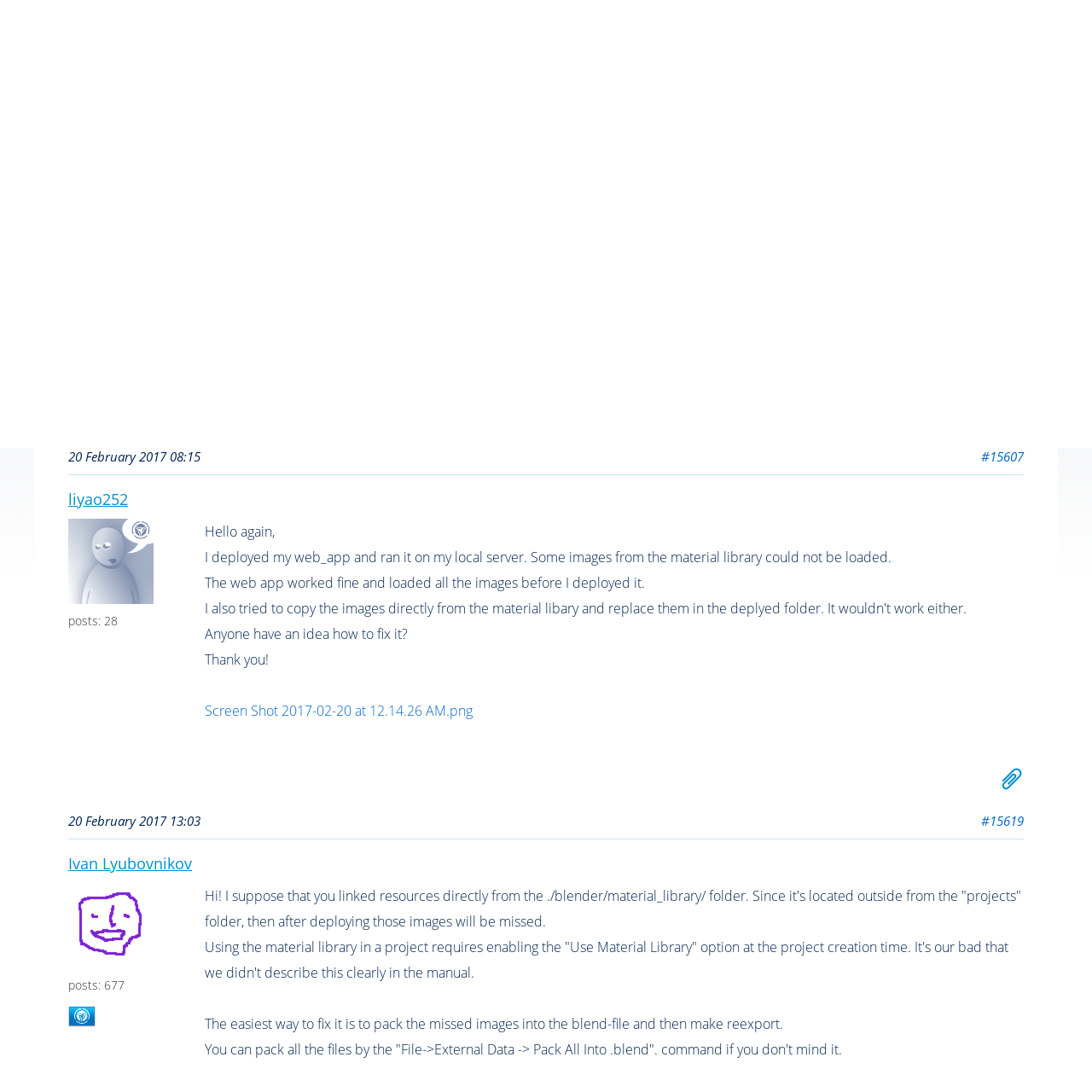

--- FILE ---
content_type: text/html; charset=utf-8
request_url: https://www.blend4web.com/en/forums/topic/3060/
body_size: 6936
content:





<!DOCTYPE html>


<html lang="en">

<head>

<title>
Deployed webapp_Could not load images | Blend4Web
</title>

<meta name="viewport" content=" width=device-width, initial-scale=1.0, minimum-scale=1.0, maximum-scale=1.0, user-scalable=no">
<meta http-equiv="content-type" content="text/html; charset=utf-8">
<meta name="google-site-verification" content="7bZ_3tvydLGkeMcKDYp--mqaMprIGGNCbnHUgBOuKuE">
<meta name="alexaVerifyID" content="DCDPVJiGxbCLMpeFG-KdfweilLM">
<meta name="yandex-verification" content="734f895847b0b297">


<meta property="og:description" content="Hello again,  I deployed my web_app and ran it on my local server. Some images from the material library could not be loaded.  The web app worked fine and loaded all the images before I deployed it.  I also tried to copy the images directly from the ... ">
<meta property="og:image" content="/static/blend4web/images/logo_high.png">
<meta property="og:site_name" content="Blend4Web">
<meta property="og:title" content="Blend4Web">
<meta property="og:type" content="website">




<link rel="canonical" href="https://www.blend4web.com/en/forums/topic/3060/">



<meta property="og:site_name" content="Blend4Web">
<meta property="og:type" content="website">


<meta name="description" content="Hello again,  I deployed my web_app and ran it on my local server. Some images from the material library could not be loaded.  The web app worked fine and loaded all the images before I deployed it.  I also tried to copy the images directly from the ... ">


<meta name="keywords" content="blend4web b4w blender4web blendforweb blenderforweb blend$web бленд4веб идутв4цуи blend2web b2w webgl blender graphics 3d blender3d html5 javascript webdesign cg webdev visualization blend">






<!-- Global site tag (gtag.js) - Google Analytics -->
<script async src="https://www.googletagmanager.com/gtag/js?id=UA-101740022-1"></script>
<script>
  window.dataLayer = window.dataLayer || [];
  function gtag(){dataLayer.push(arguments);}
  gtag('js', new Date());

 gtag('config', 'UA-101740022-1');
</script>

<link rel="shortcut icon" sizes="128x128" href="/static/blend4web/favicon_128.png?v=86244f6d79a0fe56fefc950071e95c76">
<link rel="shortcut icon" sizes="196x196" href="/static/blend4web/favicon_196.png?v=c17730a06070f123d424aca08f414c56">
<link rel="shortcut icon" href="/static/blend4web/favicon.ico?v=5b688eb6556bf58fbab8867b0e78a89a">
<link rel="apple-touch-icon" sizes="128x128" href="/static/blend4web/favicon_128.png?v=86244f6d79a0fe56fefc950071e95c76">
<link rel="apple-touch-icon-precomposed" sizes="128x128" href="/static/blend4web/favicon_128.png?v=86244f6d79a0fe56fefc950071e95c76">

<link rel="stylesheet" href="/static/blend4web/css/style.min.css?v=06c0857da5a19593a10b72b4f426dd17">
<link rel="stylesheet" href="/static/blend4web/css/dropdown.min.css?v=a0abc2942b50d691a27828c27e1e2e4d">

<script src="/static/blend4web/js/jquery-1.8.3.min.js?v=e40ec2161fe7993196f23c8a07346306"></script>
<script src="/static/blend4web/js/pybbjs.js?v=b285838bfed572ac4be35808c9bda346"></script>

<noscript>
  <style type="text/css">body.homepage{visibility: visible;}</style>
</noscript>
<style type="text/css" scoped>
  body {
    visibility: hidden;
  }
</style>

</head>

<body class="homepage">

<header id="header">
  <div class="container">
      <div class="row">
        <div class="top_bar">
          <div class="forum_registration">
          
          
            <a href="/en/register/" class="reg">Register</a>
            <a href="/en/login/?next=/en/forums/topic/3060/" class="login">Log in</a>
          
          </div>
          <div class="lang_bar">
            <div class="active">
              <div class="flag en"></div>
              <div class="title">ENG</div>
              <div class="icon"></div>
            </div>
            <div class="lang_menu closed en">
              <div class="ru">
                <div class="flag"></div>
                <div class="title">РУС</div>
                <div class="icon"></div>
              </div>
              <div class="en">
                <div class="flag"></div>
                <div class="title">ENG</div>
                <div class="icon"></div>
              </div>
              <div class="zh">
                <div class="flag"></div>
                <div class="title">中文</div>
                <div class="icon"></div>
              </div>
            </div>
            <form name="setLangRussian" action="/i18n/setlang/" method="post">
              <input type='hidden' name='csrfmiddlewaretoken' value='yi6OvPqwuLeaasZ5CxLiq4zCozbGFagQyU4DrwYCyxTIm7nBvCE8LW377UXSlw5d' />
              <input type="hidden" name="language" value="ru">
              <input name="next" type="hidden" value="/forums/">
            </form>
            <form name="setLangEnglish" action="/i18n/setlang/" method="post">
              <input type='hidden' name='csrfmiddlewaretoken' value='yi6OvPqwuLeaasZ5CxLiq4zCozbGFagQyU4DrwYCyxTIm7nBvCE8LW377UXSlw5d' />
              <input type="hidden" name="language" value="en">
              <input name="next" type="hidden" value="/forums/">
            </form>
            <form name="setLangChinese" action="/i18n/setlang/" method="post">
              <input type='hidden' name='csrfmiddlewaretoken' value='yi6OvPqwuLeaasZ5CxLiq4zCozbGFagQyU4DrwYCyxTIm7nBvCE8LW377UXSlw5d' />
              <input type="hidden" name="language" value="zh">
              <input name="next" type="hidden" value="/forums/">
            </form>
          </div>
        </div>
      </div>
      <div class="row">
        <div class="canv_wrap">
          <div id="main_canvas_container">
            <a href="/en/" id="no_webgl_logo">
              <img src="/static/blend4web/images/header/logo.png?v=715e5ddd26e58d894b26f26d2612d929" alt="blend4web logo">
            </a>
          </div>
          <div class="mobile_logo">
            <img src="/static/blend4web/images/header/logo_mobile.png?v=e705f3f3fbbf57a38b076dda42923968" alt="blend4web logo">
          </div>
        </div>
        <div class="brand_text_wrap">
          <span>Unleashing the Power of 3D Internet</span>
        </div>
      </div>
      <div class="row shadow">
        <div id="nav_control">
          <button></button>
        </div>
        <nav>
          <div class=""><a href="/en/">Home</a></div>
          <div class=" submenu">
            <div></div>
            <a href="/en/technologies/">Technologies</a>
            <div>
              <a href="/en/technologies/blend4web-pro/">Blend4Web PRO</a>
              <a href="/en/technologies/blend4web-ce/">Blend4Web CE</a>
              <a href="/en/technologies/webplayer/">Web Player</a>
              <a href="/en/technologies/webgl/">WebGL</a>
              <a href="/en/technologies/blender/">Blender</a>
            </div>
          </div>
          <div class=""><a href="/en/demo/">Made With</a></div>
          <div class=" submenu">
            <div></div>
            <a href="/en/services/">Support & Services</a>
            <div>
              <a href="/en/services/support/">Technical Support</a>
              <a href="/en/services/doc/">Documentation and Tutorials</a>
              <a href="/en/services/partnership/">Partnership Program</a>
              <a href="/en/services/consulting/">Consulting and Training</a>
              <a href="/en/services/integration/">Integration and OEM</a>
            </div>
          </div>
          <div class="
current_page_item
 submenu">
            <div></div>
            <a href="/en/community/">Community</a>
            <div>
              <a href="/en/community/blog/">Blog</a>
              <a href="/en/forums/">Forum</a>
              <a href="/en/community/faq/">FAQ</a>
              <a href="/en/community/conference/2/">Conference</a>
              <a href="/en/contest/4/">Contests</a>
            </div>
          </div>
          <div class=""><a href="/en/downloads/">Downloads</a></div>
          <div class=" submenu">
            <div></div>
            <a href="/en/company/">Company</a>
            <div>
              <a href="/en/company/">Triumph LLC</a>
              <a href="/en/company/contacts/">Contact Us</a>
              <a href="/en/order_form/">Place an Order</a>
            </div>
          </div>
        </nav>
      </div>
  </div>
</header>

<div id="forum_wrapper">
    <div class="main_area">
        <div class="row">
            <div class="u8_d">
                <div class="title_icon forum"></div><h2>Forum</h2>
                





<ul class='breadcrumb'>
    
    
        
            
                <li><a href="/en/forums/category/4/">Community Support</a></li>
            
                <li><a href="/en/forums/forum/14/">Newbie Questions</a></li>
            
        
        
            
                <li>Deployed webapp_C...</li>
            
        
    
    
</ul>



            </div>
            <div class="u4_d">
                <div class="yandex_search">
                    
                    <div class="ya-site-form ya-site-form_inited_no" onclick="return {'action':'https://www.blend4web.com/en/search/forum/','arrow':false,'bg':'transparent','fontsize':12,'fg':'#000000','language':'en','logo':'rb','publicname':'blend4web.com search','suggest':true,'target':'_self','tld':'com','type':2,'usebigdictionary':false,'searchid':2195491,'input_fg':'#000000','input_bg':'#ffffff','input_fontStyle':'normal','input_fontWeight':'normal','input_placeholder':'','input_placeholderColor':'#000000','input_borderColor':'#7f9db9'}"><form action="https://yandex.com/search/site/" method="get" target="_self" accept-charset="utf-8"><input type="hidden" name="searchid" value="2195491"/><input type="hidden" name="l10n" value="en"/><input type="hidden" name="reqenc" value=""/><input type="search" name="text" value=""/><input type="submit" value="Search"/></form></div><style type="text/css">.ya-page_js_yes .ya-site-form_inited_no { display: none; }</style><script type="text/javascript">(function(w,d,c){var s=d.createElement('script'),h=d.getElementsByTagName('script')[0],e=d.documentElement;if((' '+e.className+' ').indexOf(' ya-page_js_yes ')===-1){e.className+=' ya-page_js_yes';}s.type='text/javascript';s.async=true;s.charset='utf-8';s.src=(d.location.protocol==='https:'?'https:':'http:')+'//site.yandex.net/v2.0/js/all.js';h.parentNode.insertBefore(s,h);(w[c]||(w[c]=[])).push(function(){Ya.Site.Form.init()})})(window,document,'yandex_site_callbacks');</script>
                    
                </div>
            </div>
        </div>
        <div id="content_wrapper" class="row">
            <div id="content">
                

                

<div class="topic">
    <h1>Deployed webapp_Could not load images</h1>
    <div class="posts">
      
      
      
        







<div class="post  ">
  <div class="row header" id="post-15607">
    <div class="create_date">
      
      
      20 February 2017 08:15
      
      
      
    </div>
    <div class="hash_link">
      <a href='/en/forums/post/15607/'>#15607</a>
    </div>
  </div>
  <div class="row">
    <div class="author">
      <a href="/en/forums/users/liyao252/">liyao252</a>
    </div>
    <div class="actions">
      
      
      
      
      
    </div>
  </div>
  <div class="row table">
    <div class="user_info row">
      <div class="row">
        



<a href="/en/forums/users/liyao252/">
<div class="short_user_info">
    
    
    <img src="/static/pybb/img/default_avatar.jpg" alt="default avatar" width="100" height="100" />
    
    
</div>
</a>

      </div>
      <span class="common_info">posts: 28</span>
      
      <div class="row">
      
      
        
          
      
      </div>
      
    </div>
    <div class="post_body row">
      <div class="content">
        Hello again, <br />I deployed my web_app and ran it on my local server. Some images from the material library could not be loaded. <br />The web app worked fine and loaded all the images before I deployed it. <br />I also tried to copy the images directly from the material libary and replace them in the deplyed folder. It wouldn&#39;t work either. <br />Anyone have an idea how to fix it?<br />Thank you!<br /><br /><a href="https://www.blend4web.com/media/uploads/e74859f3-5a65-4a31-88c4-531942784b6b/Screen_Shot_2017-02-20_at_12.14.26_AM.png" download>Screen Shot 2017-02-20 at 12.14.26 AM.png</a>
      </div>
      <div class="attachments">
        <a target="_blank" download href="/media/uploads/e74859f3-5a65-4a31-88c4-531942784b6b/Screen_Shot_2017-02-20_at_12.14.26_AM.png"><div class="post_attachments" title="Screen Shot 2017-02-20 at 12.14.26 AM.png"></div></a>
        
        
        
        
      </div>
      
      
    </div>
  </div>
</div>
       
      
      
        







<div class="post  ">
  <div class="row header" id="post-15619">
    <div class="create_date">
      
      
      20 February 2017 13:03
      
      
      
    </div>
    <div class="hash_link">
      <a href='/en/forums/post/15619/'>#15619</a>
    </div>
  </div>
  <div class="row">
    <div class="author">
      <a href="/en/forums/users/ivan/">Ivan Lyubovnikov</a>
    </div>
    <div class="actions">
      
      
      
      
      
    </div>
  </div>
  <div class="row table">
    <div class="user_info row">
      <div class="row">
        



<a href="/en/forums/users/ivan/">
<div class="short_user_info">
    
    
    <img src="/media/pybb/avatar/4c2c5055-f859-424f-8de7-488df962c2b8.png" alt="ivan avatar" />
    
    
</div>
</a>

      </div>
      <span class="common_info">posts: 677</span>
      
      <div class="row">
      
      <div class="flag flag-b4w"></div>
      
      
      </div>
      
    </div>
    <div class="post_body row">
      <div class="content">
        Hi! I suppose that you linked resources directly from the ./blender/material_library/ folder. Since it&#39;s located outside from the &quot;projects&quot; folder, then after deploying those images will be missed. <br />Using the material library in a project requires enabling the &quot;Use Material Library&quot; option at the project creation time. It&#39;s our bad that we didn&#39;t describe this clearly in the manual.  <br /><br />The easiest way to fix it is to pack the missed images into the blend-file and then make reexport. <br />You can pack all the files by the &quot;File-&gt;External Data -&gt; Pack All Into .blend&quot;. command if you don&#39;t mind it.<br />Alternatively you can manually pack only missed images in the blend-file via the special button near the image&#39;s source path or via the python console, what&#39;s easier for you: <br /><img data-src="https://www.blend4web.com/media/uploads/8ac92c13-da94-4302-9473-5c2858ec7df9/pack.png">
      </div>
      <div class="attachments">
        <a target="_blank" download href="/media/uploads/8ac92c13-da94-4302-9473-5c2858ec7df9/pack.png"><div class="post_attachments" title="pack.png"></div></a>
        
        
        
        
      </div>
      
      
    </div>
  </div>
</div>
       
      
      
        







<div class="post  ">
  <div class="row header" id="post-15626">
    <div class="create_date">
      
      
      20 February 2017 16:34
      
      
      
    </div>
    <div class="hash_link">
      <a href='/en/forums/post/15626/'>#15626</a>
    </div>
  </div>
  <div class="row">
    <div class="author">
      <a href="/en/forums/users/liyao252/">liyao252</a>
    </div>
    <div class="actions">
      
      
      
      
      
    </div>
  </div>
  <div class="row table">
    <div class="user_info row">
      <div class="row">
        



<a href="/en/forums/users/liyao252/">
<div class="short_user_info">
    
    
    <img src="/static/pybb/img/default_avatar.jpg" alt="default avatar" width="100" height="100" />
    
    
</div>
</a>

      </div>
      <span class="common_info">posts: 28</span>
      
      <div class="row">
      
      
        
          
      
      </div>
      
    </div>
    <div class="post_body row">
      <div class="content">
        <blockquote>Reply to post of user <span>Ivan Lyubovnikov</span><br>The easiest way to fix it is to pack the missed images into the blend-file and then make reexport. <br />You can pack all the files by the &quot;File-&gt;External Data -&gt; Pack All Into .blend&quot;. command if you don&#39;t mind it.<br />Alternatively you can manually pack only missed images in the blend-file via the special button near the image&#39;s source path or via the python console, what&#39;s easier for you:</blockquote><br />Thank you for your reply. <br />I have included the libarry when I created the project so they are in the project folder.<br />I appended the materials and they are in the assets folder with the right names after exporting. I also manually put them in the folder too. <br />I also tried to pack them. But these images still cannot be loaded. Other images can be loaded successfully. <br />I don&#39;t know why it&#39;s not working.
      </div>
      <div class="attachments">
        
        
        
        
        
      </div>
      
      
    </div>
  </div>
</div>
       
      
      
        







<div class="post  ">
  <div class="row header" id="post-15660">
    <div class="create_date">
      
      
      21 February 2017 15:15
      
      
      
    </div>
    <div class="hash_link">
      <a href='/en/forums/post/15660/'>#15660</a>
    </div>
  </div>
  <div class="row">
    <div class="author">
      <a href="/en/forums/users/ivan/">Ivan Lyubovnikov</a>
    </div>
    <div class="actions">
      
      
      
      
      
    </div>
  </div>
  <div class="row table">
    <div class="user_info row">
      <div class="row">
        



<a href="/en/forums/users/ivan/">
<div class="short_user_info">
    
    
    <img src="/media/pybb/avatar/4c2c5055-f859-424f-8de7-488df962c2b8.png" alt="ivan avatar" />
    
    
</div>
</a>

      </div>
      <span class="common_info">posts: 677</span>
      
      <div class="row">
      
      <div class="flag flag-b4w"></div>
      
      
      </div>
      
    </div>
    <div class="post_body row">
      <div class="content">
        <blockquote>I appended the materials and they are in the assets folder with the right names after exporting. I also manually put them in the folder too.</blockquote>Hmm, it should work if the mat library is copied inside the project and is used for linking, however those console errors mean that the application tries to load textures outside of the project folder. Can you show us the deployed archive? (send by email if you worry about privacy). So, we can look at its structure and check is there something wrong with it.<br /><br /><blockquote>I also tried to pack them. But these images still cannot be loaded. Other images can be loaded successfully.</blockquote>Did you try reexport after packing? Packed images during the export generate such files like &quot;2444ba67fc8e9a78b62823be2b36be5b.png&quot; in the &quot;assets&quot; folder near the json/bin files. So, after deploying they should be presented in the final archive and should be used by your application.
      </div>
      <div class="attachments">
        
        
        
        
        
      </div>
      
      
    </div>
  </div>
</div>
       
      
    </div>
    <div>&nbsp;</div>
    
    


    

    
    
    
    

<h6>Please <a class="forum_link_small" href="/en/register/">register</a> or <a class="forum_link_small" href="/en/login/?next=/en/forums/topic/3060/?page=1">log in</a> to leave a reply.</h6>

    
    
    

    

</div>
<script type="text/javascript">
    window.addEventListener("load", function() {
        var images = document.querySelectorAll("img");

        for (var i = 0; i < images.length; i++) {
            if (images[i].hasAttribute('data-src')) {
                var src = images[i].getAttribute('data-src');

                images[i].removeAttribute('data-src');
                images[i].src = src;

                if (images[i].className.indexOf("smile_img") == -1) {
                    var a = document.createElement('a');
                    var next = images[i].nextSibling;
                    var parent = images[i].parentNode;

                    a.href = src;
                    a.target = '_blank';
                    a.appendChild(images[i])
                    parent.insertBefore(a, next);
                }
            }
        }
    })
</script>


            </div>
        </div>
    </div>
</div>

<div id="footer-wrapper">
  <div class="row">
    <div class="sitemap">
      <div class="container">
        <div class="nav_links">
          <a href="/en/technologies/">Technologies</a>
          <a href="/en/technologies/blend4web-pro/">Blend4Web PRO</a>
          <a href="/en/technologies/blend4web-ce/">Blend4Web CE</a>
          <a href="/en/technologies/webplayer/">Web Player</a>
          <a href="/en/technologies/webgl/">WebGL</a>
          <a href="/en/technologies/blender/">Blender</a>
        </div>
        <div class="nav_links">
          <a href="/en/services/">Support & Services</a>
          <a href="/en/services/support/">Technical Support</a>
          <a href="/en/services/doc/">Documentation and Tutorials</a>
          <a href="/en/services/partnership/">Partnership Program</a>
          <a href="/en/services/consulting/">Consulting and Training</a>
          <a href="/en/services/integration/">Integration and OEM</a>
        </div>
        <div class="nav_links">
          <a href="/en/community/">Community</a>
          <a href="/en/community/blog/">Blog</a>
          <a href="/en/forums/">Forum</a>
          <a href="/en/community/faq/">FAQ</a>
          <a href="/en/community/conference/">Conference</a>
          <a href="/en/contest/4/">Contests</a>
        </div>
        <div class="nav_links">
          <a href="/en/company/">Company</a>
          <a href="/en/company/">Triumph LLC</a>
          <a href="/en/company/contacts/">Contact Us</a>
          <a href="/en/order_form/">Place an Order</a>
        </div>
      </div>
    </div>
  </div>
    <div class="row">
      <div class="soc_buttons">
        
        <div>
          <div id="tw">
            <a href="https://twitter.com/blend4web" target="_blank" rel="nofollow"></a>
          </div>
          <div id="fb">
            <a href="https://facebook.com/blend4web" target="_blank" rel="nofollow"></a>
          </div>
          <div id="yt">
            <a href="https://www.youtube.com/user/blend4web" target="_blank" rel="nofollow"></a>
          </div>
          <div id="inst">
            <a href="https://www.instagram.com/blend4web/" target="_blank" rel="nofollow"></a>
          </div>
          <div id="rd">
            <a href="https://reddit.com/r/blend4web" target="_blank" rel="nofollow"></a>
          </div>
          <div id="tm">
            <a href="http://blend4web.tumblr.com" target="_blank" rel="nofollow"></a>
          </div>
        </div>
        
      </div>
    </div>
    <div class="row">
      <div class="copyrights">
        <span>&copy; 2014-2019 Triumph</span>
      </div>
    </div>
</div>

<!-- Yandex.Metrika counter -->
<script src="/static/blend4web/js/metrika.js?v=19cc541f35e88b678de737b41de1afbe" async defer></script>
<noscript><div><img src="https://mc.yandex.ru/watch/24512171" style="position:absolute; left:-9999px;" alt=""></div></noscript>
<!-- /Yandex.Metrika counter -->

<script src="/static/blend4web/js/nav.min.js?v=e8b626a58fba073cb89210b5c1520914" async defer></script>
<script src="/static/blend4web/js/base_lang_switcher.js?v=1ac807a13d855459b3734dbc0a055958" async defer></script>


<script src="/static/blend4web/3d/website/logo_3d.min.js?v=36b045de2338696c85ebd25f2acb3afa" async defer></script>


</body>

</html>



--- FILE ---
content_type: text/css
request_url: https://www.blend4web.com/static/blend4web/css/dropdown.min.css?v=a0abc2942b50d691a27828c27e1e2e4d
body_size: 2252
content:
div.dropdown>div.dropdown_list>ul,div.dropdown>div.main_panel{-webkit-touch-callout:none;-webkit-user-select:none;-khtml-user-select:none;-moz-user-select:none;-ms-user-select:none;box-sizing:border-box}div.dropdown>div.main_panel{width:315px;height:30px;border:1px solid #c4e7f5;float:left;font-family:Open Sans;position:relative;z-index:0}div.dropdown>div.dropdown_list>ul{padding:10px 0;margin:0;position:absolute;top:0;left:0;width:100%}div.dropdown>div.dropdown_list>ul>li:not(.disabled):hover{color:#fff;background-color:rgba(0,142,204,.3)}div.dropdown>div.dropdown_list>ul>li{font-family:Open Sans Light;font-size:15px;line-height:18px;cursor:default;padding-left:10px}div.dropdown>div.dropdown_list{border-top:2px solid #008ecc;margin-top:29px;width:315px;position:absolute;display:none;height:102px;overflow:hidden;z-index:2;background-color:#c4e7f5}div.dropdown>div.dropdown_list.active{display:block}div.dropdown>div.main_panel>div.arrow{height:30px;width:15px;background-image:url(../images/dropdown.png?v=20160420170344);position:absolute;z-index:1;margin-top:-1px;margin-right:-1px;background-size:15px 60px;top:0;right:0}div.dropdown>div.main_panel:hover>div.arrow{background-position:0 -30px}div.dropdown>div.main_panel>span{cursor:default;font-family:Open Sans Light;font-size:16px;color:#002950;height:28px;line-height:28px;margin-left:10px}div.dropdown div.slider{position:absolute;height:100%;right:0;width:16px;background-color:#fff;display:none}div.dropdown div.slider_line{width:100%;height:100%;border:6px solid #fff;background-color:#c4e7f5;box-sizing:border-box}div.dropdown div.slide{height:12px;width:12px;border:2px solid #fff;background-color:#c4e7f5;position:absolute;top:0;box-sizing:content-box}div.dropdown div.slide:hover{background-color:#008ecc}div.bottom_line,div.right_line{position:relative;background-color:#002350;top:31px;display:none;z-index:1}div.right_line{width:3px;height:100px;left:315px}div.bottom_line{height:3px;width:315px;left:3px}div.bottom_line_edge,div.right_line_edge{width:3px;height:3px;background-size:3px 3px}div.right_line_edge{background-image:url(../images/edge.png?v=20160420170344)}div.bottom_line_edge{background-image:url(../images/bottom_edge.png?v=20160420170344);margin-left:-3px}

--- FILE ---
content_type: application/javascript
request_url: https://www.blend4web.com/static/blend4web/js/base_lang_switcher.js?v=1ac807a13d855459b3734dbc0a055958
body_size: 3026
content:
;(function() {

var _active      = null;
var _lang_bar    = null;
var _lang_menu   = null;
var _ru_lang_lnk = null;
var _en_lang_lnk = null;
var _zh_lang_lnk = null;

var LANG_SET = ["ru", "en", "zh"];

function onload() {
    _lang_bar = document.querySelector(".lang_bar");
    _lang_menu = _lang_bar.querySelector(".lang_menu");
    _active = _lang_bar.querySelector(".active");

    _active.addEventListener("click", toggle);

    _ru_lang_lnk = _lang_menu.querySelector(".ru");
    _en_lang_lnk = _lang_menu.querySelector(".en");
    _zh_lang_lnk = _lang_menu.querySelector(".zh");

    _ru_lang_lnk.addEventListener("click", set_lang);
    _en_lang_lnk.addEventListener("click", set_lang);
    _zh_lang_lnk.addEventListener("click", set_lang);

    window.addEventListener("click", close_menu);
}

function set_lang(e) {
    if (!this.className in LANG_SET)
        return;

    if (_lang_menu.classList.contains(this.className)) {
        toggle();
        return;
    }

    if (this.className == "ru") {
        document.setLangRussian.submit();

        return;
    }

    if (this.className == "en") {
        document.setLangEnglish.submit();

        return;
    }

    if (this.className == "zh") {
        document.setLangChinese.submit();

        return;
    }
}

function close_menu(e) {
    if (!_lang_menu.classList.contains("closed"))
        toggle();
}

function toggle(e) {
    if (e && e.stopPropagation)
        e.stopPropagation();

    if (_lang_menu.classList.contains("closed")) {
        if (!_lang_menu.classList.contains(_lang_menu.firstElementChild.className)) {
            var first_elem_clone = _lang_menu.firstElementChild.cloneNode(true);

            _ru_lang_lnk.removeEventListener("click", set_lang);
            _en_lang_lnk.removeEventListener("click", set_lang);
            _zh_lang_lnk.removeEventListener("click", set_lang);

            var cur_lang_elem = null;

            if (_lang_menu.classList.contains("ru"))
                cur_lang_elem = _ru_lang_lnk;
            else if (_lang_menu.classList.contains("en"))
                cur_lang_elem = _en_lang_lnk;
            else if (_lang_menu.classList.contains("zh"))
                cur_lang_elem = _zh_lang_lnk;

            if (!cur_lang_elem)
                return;

            var cur_lang_elem_clone = cur_lang_elem.cloneNode(true);

            _lang_menu.replaceChild(first_elem_clone, cur_lang_elem);
            _lang_menu.replaceChild(cur_lang_elem_clone, _lang_menu.firstElementChild);

            _ru_lang_lnk = _lang_menu.querySelector(".ru");
            _en_lang_lnk = _lang_menu.querySelector(".en");
            _zh_lang_lnk = _lang_menu.querySelector(".zh");

            _ru_lang_lnk.addEventListener("click", set_lang);
            _en_lang_lnk.addEventListener("click", set_lang);
            _zh_lang_lnk.addEventListener("click", set_lang);
        }
    }

    _active.classList.toggle("closed");
    _lang_menu.classList.toggle("closed");
}

window.addEventListener("load", onload);

})();


--- FILE ---
content_type: image/svg+xml
request_url: https://www.blend4web.com/static/blend4web/images/reg.svg?v=9ae282f14ae7a42970db20c905a6e432
body_size: 10536
content:
<?xml version="1.0" encoding="UTF-8" standalone="no"?>
<svg
   xmlns:dc="http://purl.org/dc/elements/1.1/"
   xmlns:cc="http://creativecommons.org/ns#"
   xmlns:rdf="http://www.w3.org/1999/02/22-rdf-syntax-ns#"
   xmlns:svg="http://www.w3.org/2000/svg"
   xmlns="http://www.w3.org/2000/svg"
   xmlns:sodipodi="http://sodipodi.sourceforge.net/DTD/sodipodi-0.dtd"
   xmlns:inkscape="http://www.inkscape.org/namespaces/inkscape"
   version="1.1"
   id="svg8705"
   viewBox="0 0 16.000019 64.001168"
   height="64.001167"
   width="16.000019"
   inkscape:version="0.91 r13725"
   sodipodi:docname="reg.svg">
  <sodipodi:namedview
     pagecolor="#ffffff"
     bordercolor="#666666"
     borderopacity="1"
     objecttolerance="10"
     gridtolerance="10"
     guidetolerance="10"
     inkscape:pageopacity="0"
     inkscape:pageshadow="2"
     inkscape:window-width="1920"
     inkscape:window-height="1136"
     id="namedview31"
     showgrid="false"
     inkscape:snap-page="true"
     inkscape:snap-bbox="true"
     inkscape:bbox-paths="true"
     inkscape:snap-nodes="false"
     inkscape:bbox-nodes="true"
     borderlayer="true"
     showguides="false"
     inkscape:guide-bbox="true"
     inkscape:zoom="5.2148174"
     inkscape:cx="8.5424482"
     inkscape:cy="67.745052"
     inkscape:window-x="0"
     inkscape:window-y="27"
     inkscape:window-maximized="1"
     inkscape:current-layer="svg8705">
    <sodipodi:guide
       position="-11.66123,16.000506"
       orientation="0,1"
       id="guide4211" />
    <sodipodi:guide
       position="-13.22058,32.000729"
       orientation="0,1"
       id="guide4213" />
    <sodipodi:guide
       position="-14.034154,48.000946"
       orientation="0,1"
       id="guide4215" />
    <sodipodi:guide
       position="-14.983324,64.001165"
       orientation="0,1"
       id="guide4217" />
  </sodipodi:namedview>
  <defs
     id="defs8707" />
  <metadata
     id="metadata8710">
    <rdf:RDF>
      <cc:Work
         rdf:about="">
        <dc:format>image/svg+xml</dc:format>
        <dc:type
           rdf:resource="http://purl.org/dc/dcmitype/StillImage" />
        <dc:title></dc:title>
      </cc:Work>
    </rdf:RDF>
  </metadata>
  <g
     transform="translate(1039.1224,-130.29726)"
     id="g36812">
    <rect
       inkscape:export-ydpi="90"
       inkscape:export-xdpi="90"
       inkscape:export-filename="/home/alexander/яяяя.png"
       y="146.29749"
       x="-1039.1224"
       height="16.000217"
       width="16"
       id="rect16588-9"
       style="display:inline;opacity:0.13800001;fill:#ffffff;fill-opacity:1;stroke:none;stroke-width:1;stroke-linecap:round;stroke-linejoin:round;stroke-miterlimit:4;stroke-dasharray:none;stroke-opacity:1" />
    <g
       inkscape:export-ydpi="90"
       inkscape:export-xdpi="90"
       inkscape:export-filename="/home/alexander/яяяя.png"
       id="g10076-2-1"
       transform="matrix(0.93075939,0,0,0.93369013,-1210.1117,176.22538)"
       style="fill:none;fill-opacity:1">
      <ellipse
         cy="-26.698933"
         cx="192.30008"
         id="circle10078-1-2"
         style="opacity:1;fill:none;fill-opacity:1;stroke:#8c8c8c;stroke-width:1.07270396;stroke-linecap:butt;stroke-linejoin:miter;stroke-miterlimit:4;stroke-dasharray:none;stroke-opacity:1"
         rx="3.7658377"
         ry="3.7470069" />
      <path
         transform="scale(-1,-1)"
         d="m -187.46902,17.595079 a 4.8355279,4.2619877 0 0 1 -2.41777,3.69099 4.8355279,4.2619877 0 0 1 -4.83552,0 4.8355279,4.2619877 0 0 1 -2.41777,-3.69099 l 4.83553,0 z"
         sodipodi:end="3.1415927"
         sodipodi:start="0"
         sodipodi:ry="4.2619877"
         sodipodi:rx="4.8355279"
         sodipodi:cy="17.595079"
         sodipodi:cx="-192.30455"
         sodipodi:type="arc"
         style="opacity:1;fill:none;fill-opacity:1;stroke:#8c8c8c;stroke-width:1.07270396;stroke-linecap:butt;stroke-linejoin:miter;stroke-miterlimit:4;stroke-dasharray:none;stroke-opacity:1"
         id="path10080-9-7" />
    </g>
  </g>
  <g
     transform="translate(1018.1223,-79.29683)"
     id="g36806">
    <rect
       inkscape:export-ydpi="90"
       inkscape:export-xdpi="90"
       inkscape:export-filename="/home/alexander/яяяя.png"
       y="127.29749"
       x="-1018.1224"
       height="16.000217"
       width="16"
       id="rect16538-0"
       style="display:inline;opacity:1;fill:#ffffff;fill-opacity:1;stroke:none;stroke-width:1;stroke-linecap:round;stroke-linejoin:round;stroke-miterlimit:4;stroke-dasharray:none;stroke-opacity:1" />
    <path
       sodipodi:nodetypes="cc"
       inkscape:connector-curvature="0"
       id="path16409-9-9"
       d="m -1017.6107,134.79754 9.9624,0"
       style="fill:none;fill-rule:evenodd;stroke:#8c8c8c;stroke-width:1px;stroke-linecap:round;stroke-linejoin:miter;stroke-opacity:1" />
    <path
       sodipodi:nodetypes="csssssccccsc"
       inkscape:connector-curvature="0"
       id="path18390"
       d="m -1013.6223,132.79304 0,-1.89887 c 0,-1.16157 0.9238,-2.09668 2.0713,-2.09668 l 4.8573,0 c 1.1475,0 2.0713,0.93511 2.0713,2.09668 l 0,7.79791 c 0,1.16155 -0.9238,2.09667 -2.0713,2.09667 m 0,0 -4.8573,0 m 0,0 c -1.1475,0 -2.0713,-0.93512 -2.0713,-2.09667 l 0,-1.88609"
       style="opacity:1;fill:none;fill-opacity:0.38069703;fill-rule:nonzero;stroke:#8c8c8c;stroke-width:1;stroke-linecap:round;stroke-linejoin:round;stroke-miterlimit:4;stroke-dasharray:none;stroke-opacity:1" />
    <path
       sodipodi:nodetypes="ccc"
       inkscape:connector-curvature="0"
       id="path4884"
       d="m -1009.752,136.89238 2.1158,-2.11579 -2.113,-2.11304"
       style="fill:none;fill-rule:evenodd;stroke:#8c8c8c;stroke-width:1px;stroke-linecap:round;stroke-linejoin:round;stroke-opacity:1" />
  </g>
  <g
     transform="translate(1018.1223,-114.29704)"
     id="g36818">
    <rect
       inkscape:export-ydpi="90"
       inkscape:export-xdpi="90"
       inkscape:export-filename="/home/alexander/яяяя.png"
       style="display:inline;opacity:1;fill:#ffffff;fill-opacity:1;stroke:none;stroke-width:1;stroke-linecap:round;stroke-linejoin:round;stroke-miterlimit:4;stroke-dasharray:none;stroke-opacity:1"
       id="rect17298-5-6-9-3"
       width="16"
       height="16.000217"
       x="-1018.1224"
       y="146.29749" />
    <path
       sodipodi:nodetypes="cc"
       style="fill:none;fill-rule:evenodd;stroke:#8c8c8c;stroke-width:1px;stroke-linecap:round;stroke-linejoin:miter;stroke-opacity:1"
       d="m -1017.6124,153.80145 8.9829,0"
       id="path16466-6"
       inkscape:connector-curvature="0" />
    <path
       sodipodi:nodetypes="cssssssssc"
       style="opacity:1;fill:none;fill-opacity:0.38069703;fill-rule:nonzero;stroke:#8c8c8c;stroke-width:1;stroke-linecap:round;stroke-linejoin:round;stroke-miterlimit:4;stroke-dasharray:none;stroke-opacity:1"
       d="m -1012.6194,151.79304 0,-1.89887 c 0,-1.16157 0.9238,-2.09668 2.0713,-2.09668 l 3.8604,0 c 1.1475,0 2.0713,0.93511 2.0713,2.09668 l 0,7.80963 c 0,1.16155 -0.9238,2.09667 -2.0713,2.09667 l -3.8604,0 c -1.1475,0 -2.0713,-0.93512 -2.0713,-2.09667 l 0,-1.92125"
       id="path18388"
       inkscape:connector-curvature="0" />
    <path
       sodipodi:nodetypes="ccc"
       inkscape:connector-curvature="0"
       id="path4884-6"
       d="m -1015.0572,151.28906 -2.5623,2.50249 2.5218,2.51079"
       style="fill:none;fill-rule:evenodd;stroke:#8c8c8c;stroke-width:1px;stroke-linecap:round;stroke-linejoin:round;stroke-opacity:1" />
  </g>
  <g
     transform="translate(1039.1224,-127.29749)"
     id="g36796">
    <g
       transform="translate(0.55032949,-0.48941053)"
       id="g16797">
      <rect
         y="127.7869"
         x="-1039.6727"
         height="16.000217"
         width="16"
         id="rect16612"
         style="display:inline;opacity:1;fill:#ffffff;fill-opacity:1;stroke:none;stroke-width:1;stroke-linecap:round;stroke-linejoin:round;stroke-miterlimit:4;stroke-dasharray:none;stroke-opacity:1"
         inkscape:export-filename="/home/alexander/яяяя.png"
         inkscape:export-xdpi="90"
         inkscape:export-ydpi="90" />
    </g>
    <rect
       inkscape:export-ydpi="90"
       inkscape:export-xdpi="90"
       inkscape:export-filename="/home/alexander/яяяя.png"
       style="display:inline;opacity:0.13800001;fill:#ffffff;fill-opacity:1;stroke:none;stroke-width:1;stroke-linecap:round;stroke-linejoin:round;stroke-miterlimit:4;stroke-dasharray:none;stroke-opacity:1"
       id="rect19677-2-6-0"
       width="16"
       height="16.000217"
       x="-1039.1224"
       y="127.29749" />
    <path
       inkscape:export-ydpi="90"
       inkscape:export-xdpi="90"
       inkscape:export-filename="/home/alexander/яяяя.png"
       sodipodi:nodetypes="cc"
       inkscape:connector-curvature="0"
       id="path19683-0-8-6"
       d="m -1031.372,134.79754 6.7416,0"
       style="fill:#ffffff;fill-opacity:1;fill-rule:evenodd;stroke:#8c8c8c;stroke-width:1px;stroke-linecap:round;stroke-linejoin:miter;stroke-opacity:1" />
    <path
       inkscape:export-ydpi="90"
       inkscape:export-xdpi="90"
       inkscape:export-filename="/home/alexander/яяяя.png"
       sodipodi:nodetypes="cc"
       inkscape:connector-curvature="0"
       id="path19685-94-0-2"
       d="m -1027.6224,135.23911 0,2.10664"
       style="fill:#ffffff;fill-opacity:1;fill-rule:evenodd;stroke:#8c8c8c;stroke-width:1px;stroke-linecap:round;stroke-linejoin:miter;stroke-opacity:1" />
    <path
       inkscape:export-ydpi="90"
       inkscape:export-xdpi="90"
       inkscape:export-filename="/home/alexander/яяяя.png"
       style="fill:#ffffff;fill-opacity:1;fill-rule:evenodd;stroke:#8c8c8c;stroke-width:1px;stroke-linecap:round;stroke-linejoin:miter;stroke-opacity:1"
       d="m -1025.6196,135.24417 0,2.10664"
       id="path19687-0-8-6"
       inkscape:connector-curvature="0"
       sodipodi:nodetypes="cc" />
    <rect
       y="134.87019"
       x="-1028.1224"
       height="1.4272903"
       width="2.9999809"
       id="rect19693-0-0-1"
       style="opacity:1;fill:#8c8c8c;fill-opacity:1;fill-rule:nonzero;stroke:none;stroke-width:1;stroke-linecap:round;stroke-linejoin:round;stroke-miterlimit:4;stroke-dasharray:none;stroke-opacity:1" />
    <ellipse
       cy="134.79604"
       cx="-1034.6224"
       id="circle10078-1-4"
       style="opacity:1;fill:none;fill-opacity:1;stroke:#8c8c8c;stroke-width:0.99999988;stroke-linecap:butt;stroke-linejoin:miter;stroke-miterlimit:4;stroke-dasharray:none;stroke-opacity:1"
       rx="3.0000238"
       ry="2.998543" />
  </g>
</svg>


--- FILE ---
content_type: image/svg+xml
request_url: https://www.blend4web.com/static/blend4web/images/switch.svg?v=a418fb79b7446c82dad1b897ee336ea1
body_size: 6742
content:
<?xml version="1.0" encoding="UTF-8" standalone="no"?>
<svg
   xmlns:dc="http://purl.org/dc/elements/1.1/"
   xmlns:cc="http://creativecommons.org/ns#"
   xmlns:rdf="http://www.w3.org/1999/02/22-rdf-syntax-ns#"
   xmlns:svg="http://www.w3.org/2000/svg"
   xmlns="http://www.w3.org/2000/svg"
   width="8.0000219"
   height="24.000195"
   viewBox="0 0 8.000022 24.000195"
   id="svg8093"
   version="1.1">
  <defs
     id="defs8095" />
  <metadata
     id="metadata8098">
    <rdf:RDF>
      <cc:Work
         rdf:about="">
        <dc:format>image/svg+xml</dc:format>
        <dc:type
           rdf:resource="http://purl.org/dc/dcmitype/StillImage" />
        <dc:title></dc:title>
      </cc:Work>
    </rdf:RDF>
  </metadata>
  <g
     id="g10086"
     transform="translate(-527.96006,-202.96269)"
     style="display:inline">
    <rect
       style="opacity:1;fill:#f86155;fill-opacity:0;stroke:none;stroke-width:2;stroke-linecap:butt;stroke-linejoin:miter;stroke-miterlimit:4;stroke-dasharray:none;stroke-opacity:1"
       id="rect10088"
       width="8"
       height="8"
       x="527.96008"
       y="202.96269" />
    <g
       style="fill:#585858;fill-opacity:1"
       transform="matrix(0.7405132,-0.70710678,0.7405132,0.70710678,-164.71352,179.5965)"
       id="g10090">
      <rect
         style="color:#000000;clip-rule:nonzero;display:inline;overflow:visible;visibility:visible;opacity:1;isolation:auto;mix-blend-mode:normal;color-interpolation:sRGB;color-interpolation-filters:linearRGB;solid-color:#000000;solid-opacity:1;fill:#8c8c8c;fill-opacity:1;fill-rule:evenodd;stroke:none;stroke-width:4;stroke-linecap:round;stroke-linejoin:round;stroke-miterlimit:4;stroke-dasharray:none;stroke-dashoffset:0;stroke-opacity:1;color-rendering:auto;image-rendering:auto;shape-rendering:auto;text-rendering:auto;enable-background:accumulate"
         id="rect10092"
         width="1"
         height="5.3532567"
         x="490.36255"
         y="-454.83746"
         transform="matrix(0,1,-1,0,0,0)" />
      <path
         d="m -450.43588,-491.31412 0.95169,-0.0484 0.0483,5.40174 -1,0 z"
         style="color:#000000;clip-rule:nonzero;display:inline;overflow:visible;visibility:visible;opacity:1;isolation:auto;mix-blend-mode:normal;color-interpolation:sRGB;color-interpolation-filters:linearRGB;solid-color:#000000;solid-opacity:1;fill:#8c8c8c;fill-opacity:1;fill-rule:evenodd;stroke:none;stroke-width:4;stroke-linecap:round;stroke-linejoin:round;stroke-miterlimit:4;stroke-dasharray:none;stroke-dashoffset:0;stroke-opacity:1;color-rendering:auto;image-rendering:auto;shape-rendering:auto;text-rendering:auto;enable-background:accumulate"
         transform="scale(-1,-1)"
         id="rect10094" />
    </g>
  </g>
  <g
     id="g7363"
     transform="matrix(-1,0,0,-1,535.96008,218.96279)"
     style="display:inline">
    <rect
       style="opacity:1;fill:#f86155;fill-opacity:0;stroke:none;stroke-width:2;stroke-linecap:butt;stroke-linejoin:miter;stroke-miterlimit:4;stroke-dasharray:none;stroke-opacity:1"
       id="rect7365"
       width="8"
       height="8"
       x="527.96008"
       y="202.96269" />
    <g
       style="fill:#585858;fill-opacity:1"
       transform="matrix(0.7405132,-0.70710678,0.7405132,0.70710678,-164.71352,179.5965)"
       id="g7367">
      <rect
         style="color:#000000;clip-rule:nonzero;display:inline;overflow:visible;visibility:visible;opacity:1;isolation:auto;mix-blend-mode:normal;color-interpolation:sRGB;color-interpolation-filters:linearRGB;solid-color:#000000;solid-opacity:1;fill:#585858;fill-opacity:1;fill-rule:evenodd;stroke:none;stroke-width:4;stroke-linecap:round;stroke-linejoin:round;stroke-miterlimit:4;stroke-dasharray:none;stroke-dashoffset:0;stroke-opacity:1;color-rendering:auto;image-rendering:auto;shape-rendering:auto;text-rendering:auto;enable-background:accumulate"
         id="rect7369"
         width="1"
         height="5.3532567"
         x="490.36255"
         y="-454.83746"
         transform="matrix(0,1,-1,0,0,0)" />
      <path
         id="path7372"
         transform="scale(-1,-1)"
         style="color:#000000;clip-rule:nonzero;display:inline;overflow:visible;visibility:visible;opacity:1;isolation:auto;mix-blend-mode:normal;color-interpolation:sRGB;color-interpolation-filters:linearRGB;solid-color:#000000;solid-opacity:1;fill:#585858;fill-opacity:1;fill-rule:evenodd;stroke:none;stroke-width:4;stroke-linecap:round;stroke-linejoin:round;stroke-miterlimit:4;stroke-dasharray:none;stroke-dashoffset:0;stroke-opacity:1;color-rendering:auto;image-rendering:auto;shape-rendering:auto;text-rendering:auto;enable-background:accumulate"
         d="m -450.43588,-491.31412 0.95169,-0.0484 0.0483,5.40174 -1,0 z" />
    </g>
  </g>
  <g
     id="g7363-5"
     transform="matrix(-1,0,0,-1,535.96008,226.96289)"
     style="display:inline">
    <rect
       style="opacity:1;fill:#f86155;fill-opacity:0;stroke:none;stroke-width:2;stroke-linecap:butt;stroke-linejoin:miter;stroke-miterlimit:4;stroke-dasharray:none;stroke-opacity:1"
       id="rect7365-6"
       width="8"
       height="8"
       x="527.96008"
       y="202.96269" />
    <g
       style="fill:#585858;fill-opacity:1"
       transform="matrix(0.7405132,-0.70710678,0.7405132,0.70710678,-164.71352,179.5965)"
       id="g7367-2">
      <rect
         style="color:#000000;clip-rule:nonzero;display:inline;overflow:visible;visibility:visible;opacity:1;isolation:auto;mix-blend-mode:normal;color-interpolation:sRGB;color-interpolation-filters:linearRGB;solid-color:#000000;solid-opacity:1;fill:#ffffff;fill-opacity:1;fill-rule:evenodd;stroke:none;stroke-width:4;stroke-linecap:round;stroke-linejoin:round;stroke-miterlimit:4;stroke-dasharray:none;stroke-dashoffset:0;stroke-opacity:1;color-rendering:auto;image-rendering:auto;shape-rendering:auto;text-rendering:auto;enable-background:accumulate"
         id="rect7369-9"
         width="1"
         height="5.3532567"
         x="490.36255"
         y="-454.83746"
         transform="matrix(0,1,-1,0,0,0)" />
      <path
         id="path7372-1"
         transform="scale(-1,-1)"
         style="color:#000000;clip-rule:nonzero;display:inline;overflow:visible;visibility:visible;opacity:1;isolation:auto;mix-blend-mode:normal;color-interpolation:sRGB;color-interpolation-filters:linearRGB;solid-color:#000000;solid-opacity:1;fill:#ffffff;fill-opacity:1;fill-rule:evenodd;stroke:none;stroke-width:4;stroke-linecap:round;stroke-linejoin:round;stroke-miterlimit:4;stroke-dasharray:none;stroke-dashoffset:0;stroke-opacity:1;color-rendering:auto;image-rendering:auto;shape-rendering:auto;text-rendering:auto;enable-background:accumulate"
         d="m -450.43588,-491.31412 0.95169,-0.0484 0.0483,5.40174 -1,0 z" />
    </g>
  </g>
</svg>


--- FILE ---
content_type: image/svg+xml
request_url: https://www.blend4web.com/static/blend4web/images/flags.svg?v=3b9a2f3f423f0ee0088f733ce9acaab4
body_size: 23414
content:
<?xml version="1.0" encoding="UTF-8" standalone="no"?>
<svg
   xmlns:dc="http://purl.org/dc/elements/1.1/"
   xmlns:cc="http://creativecommons.org/ns#"
   xmlns:rdf="http://www.w3.org/1999/02/22-rdf-syntax-ns#"
   xmlns:svg="http://www.w3.org/2000/svg"
   xmlns="http://www.w3.org/2000/svg"
   xmlns:sodipodi="http://sodipodi.sourceforge.net/DTD/sodipodi-0.dtd"
   xmlns:inkscape="http://www.inkscape.org/namespaces/inkscape"
   width="20.024137"
   height="48.000107"
   viewBox="0 0 20.024136 48.000105"
   id="svg7428"
   version="1.1"
   inkscape:version="0.91 r13725"
   sodipodi:docname="flags.svg">
  <sodipodi:namedview
     pagecolor="#ffffff"
     bordercolor="#666666"
     borderopacity="1"
     objecttolerance="10"
     gridtolerance="10"
     guidetolerance="10"
     inkscape:pageopacity="0"
     inkscape:pageshadow="2"
     inkscape:window-width="1920"
     inkscape:window-height="1127"
     id="namedview63"
     showgrid="false"
     inkscape:snap-global="false"
     inkscape:zoom="9.8333114"
     inkscape:cx="-4.4291443"
     inkscape:cy="18.082839"
     inkscape:window-x="0"
     inkscape:window-y="27"
     inkscape:window-maximized="1"
     inkscape:current-layer="svg7428" />
  <defs
     id="defs7430" />
  <metadata
     id="metadata7433">
    <rdf:RDF>
      <cc:Work
         rdf:about="">
        <dc:format>image/svg+xml</dc:format>
        <dc:type
           rdf:resource="http://purl.org/dc/dcmitype/StillImage" />
        <dc:title />
      </cc:Work>
    </rdf:RDF>
  </metadata>
  <g
     id="g35273-2"
     transform="translate(747.12244,-319.29604)">
    <rect
       style="color:#000000;clip-rule:nonzero;display:inline;overflow:visible;visibility:visible;opacity:1;isolation:auto;mix-blend-mode:normal;color-interpolation:sRGB;color-interpolation-filters:linearRGB;solid-color:#000000;solid-opacity:1;fill:#f86155;fill-opacity:1;fill-rule:evenodd;stroke:none;stroke-width:0.70374447;stroke-linecap:round;stroke-linejoin:round;stroke-miterlimit:4;stroke-dasharray:none;stroke-dashoffset:0;stroke-opacity:1;color-rendering:auto;image-rendering:auto;shape-rendering:auto;text-rendering:auto;enable-background:accumulate"
       id="rect5136-0"
       width="20.000008"
       height="15.999954"
       x="-747.12244"
       y="335.29614" />
    <rect
       y="727.12244"
       x="340.29749"
       height="19.999966"
       width="2"
       id="rect5138-1"
       style="color:#000000;clip-rule:nonzero;display:inline;overflow:visible;visibility:visible;opacity:1;isolation:auto;mix-blend-mode:normal;color-interpolation:sRGB;color-interpolation-filters:linearRGB;solid-color:#000000;solid-opacity:1;fill:#ffffff;fill-opacity:1;fill-rule:evenodd;stroke:none;stroke-width:1.10000002;stroke-linecap:round;stroke-linejoin:round;stroke-miterlimit:4;stroke-dasharray:none;stroke-dashoffset:0;stroke-opacity:1;color-rendering:auto;image-rendering:auto;shape-rendering:auto;text-rendering:auto;enable-background:accumulate"
       transform="matrix(0,1,-1,0,0,0)" />
    <rect
       y="727.12244"
       x="348.29749"
       height="19.999966"
       width="2"
       id="rect5140-6"
       style="color:#000000;clip-rule:nonzero;display:inline;overflow:visible;visibility:visible;opacity:1;isolation:auto;mix-blend-mode:normal;color-interpolation:sRGB;color-interpolation-filters:linearRGB;solid-color:#000000;solid-opacity:1;fill:#ffffff;fill-opacity:1;fill-rule:evenodd;stroke:none;stroke-width:1.10000002;stroke-linecap:round;stroke-linejoin:round;stroke-miterlimit:4;stroke-dasharray:none;stroke-dashoffset:0;stroke-opacity:1;color-rendering:auto;image-rendering:auto;shape-rendering:auto;text-rendering:auto;enable-background:accumulate"
       transform="matrix(0,1,-1,0,0,0)" />
    <rect
       y="727.12244"
       x="336.29752"
       height="19.999966"
       width="2"
       id="rect5142-1"
       style="color:#000000;clip-rule:nonzero;display:inline;overflow:visible;visibility:visible;opacity:1;isolation:auto;mix-blend-mode:normal;color-interpolation:sRGB;color-interpolation-filters:linearRGB;solid-color:#000000;solid-opacity:1;fill:#ffffff;fill-opacity:1;fill-rule:evenodd;stroke:none;stroke-width:1.10000002;stroke-linecap:round;stroke-linejoin:round;stroke-miterlimit:4;stroke-dasharray:none;stroke-dashoffset:0;stroke-opacity:1;color-rendering:auto;image-rendering:auto;shape-rendering:auto;text-rendering:auto;enable-background:accumulate"
       transform="matrix(0,1,-1,0,0,0)" />
    <rect
       y="335.29749"
       x="-747.12238"
       height="7.9999771"
       width="11.01647"
       id="rect5144-9"
       style="color:#000000;clip-rule:nonzero;display:inline;overflow:visible;visibility:visible;opacity:1;isolation:auto;mix-blend-mode:normal;color-interpolation:sRGB;color-interpolation-filters:linearRGB;solid-color:#000000;solid-opacity:1;fill:#5276cf;fill-opacity:1;fill-rule:evenodd;stroke:none;stroke-width:1.10000002;stroke-linecap:round;stroke-linejoin:round;stroke-miterlimit:4;stroke-dasharray:none;stroke-dashoffset:0;stroke-opacity:1;color-rendering:auto;image-rendering:auto;shape-rendering:auto;text-rendering:auto;enable-background:accumulate" />
    <rect
       y="727.12244"
       x="344.29749"
       height="19.999966"
       width="2"
       id="rect5146-4"
       style="color:#000000;clip-rule:nonzero;display:inline;overflow:visible;visibility:visible;opacity:1;isolation:auto;mix-blend-mode:normal;color-interpolation:sRGB;color-interpolation-filters:linearRGB;solid-color:#000000;solid-opacity:1;fill:#ffffff;fill-opacity:1;fill-rule:evenodd;stroke:none;stroke-width:1.10000002;stroke-linecap:round;stroke-linejoin:round;stroke-miterlimit:4;stroke-dasharray:none;stroke-dashoffset:0;stroke-opacity:1;color-rendering:auto;image-rendering:auto;shape-rendering:auto;text-rendering:auto;enable-background:accumulate"
       transform="matrix(0,1,-1,0,0,0)" />
    <rect
       style="opacity:1;fill:#ffffff;fill-opacity:0.65683689;fill-rule:nonzero;stroke:none;stroke-width:1;stroke-linecap:round;stroke-linejoin:round;stroke-miterlimit:4;stroke-dasharray:none;stroke-opacity:1"
       id="rect5148-9"
       width="0.9999755"
       height="1"
       x="-744.12238"
       y="336.29614" />
    <rect
       style="opacity:1;fill:#ffffff;fill-opacity:0.65683689;fill-rule:nonzero;stroke:none;stroke-width:1;stroke-linecap:round;stroke-linejoin:round;stroke-miterlimit:4;stroke-dasharray:none;stroke-opacity:1"
       id="rect5152-9"
       width="0.9999851"
       height="1"
       x="-742.12238"
       y="338.29614" />
    <rect
       style="opacity:0.68999999;fill:#a3b6e6;fill-opacity:1;fill-rule:nonzero;stroke:none;stroke-width:1;stroke-linecap:round;stroke-linejoin:round;stroke-miterlimit:4;stroke-dasharray:none;stroke-opacity:1"
       id="rect5160-6"
       width="0.9999755"
       height="1"
       x="-740.12238"
       y="337.29614" />
    <rect
       style="opacity:1;fill:#ffffff;fill-opacity:0.65683689;fill-rule:nonzero;stroke:none;stroke-width:1;stroke-linecap:round;stroke-linejoin:round;stroke-miterlimit:4;stroke-dasharray:none;stroke-opacity:1"
       id="rect5162-9"
       width="0.9999755"
       height="1"
       x="-740.12238"
       y="336.29614" />
    <rect
       style="opacity:0.68999999;fill:#a3b6e6;fill-opacity:1;fill-rule:nonzero;stroke:none;stroke-width:1;stroke-linecap:round;stroke-linejoin:round;stroke-miterlimit:4;stroke-dasharray:none;stroke-opacity:1"
       id="rect5168-4"
       width="0.9999755"
       height="1"
       x="-744.12238"
       y="337.29614" />
    <rect
       style="opacity:1;fill:#a3b6e6;fill-opacity:1;fill-rule:nonzero;stroke:none;stroke-width:1;stroke-linecap:round;stroke-linejoin:round;stroke-miterlimit:4;stroke-dasharray:none;stroke-opacity:1"
       id="rect5170-2"
       width="0.9999851"
       height="1"
       x="-742.12238"
       y="339.29614" />
    <rect
       style="opacity:1;fill:#ffffff;fill-opacity:0.65683689;fill-rule:nonzero;stroke:none;stroke-width:1;stroke-linecap:round;stroke-linejoin:round;stroke-miterlimit:4;stroke-dasharray:none;stroke-opacity:1"
       id="rect5206-0"
       width="0.9999755"
       height="1"
       x="-744.12238"
       y="340.29614" />
    <rect
       y="341.29614"
       x="-744.12238"
       height="1"
       width="0.9999755"
       id="rect5208-2"
       style="opacity:0.68999999;fill:#a3b6e6;fill-opacity:1;fill-rule:nonzero;stroke:none;stroke-width:1;stroke-linecap:round;stroke-linejoin:round;stroke-miterlimit:4;stroke-dasharray:none;stroke-opacity:1" />
    <rect
       y="340.29611"
       x="-740.12238"
       height="1"
       width="0.9999755"
       id="rect5214-3"
       style="opacity:1;fill:#ffffff;fill-opacity:0.65683689;fill-rule:nonzero;stroke:none;stroke-width:1;stroke-linecap:round;stroke-linejoin:round;stroke-miterlimit:4;stroke-dasharray:none;stroke-opacity:1" />
    <rect
       style="opacity:0.68999999;fill:#a3b6e6;fill-opacity:1;fill-rule:nonzero;stroke:none;stroke-width:1;stroke-linecap:round;stroke-linejoin:round;stroke-miterlimit:4;stroke-dasharray:none;stroke-opacity:1"
       id="rect5216-6"
       width="0.9999755"
       height="1"
       x="-740.12238"
       y="341.29611" />
    <rect
       y="338.29614"
       x="-738.12238"
       height="1"
       width="0.9999851"
       id="rect21601-8"
       style="opacity:1;fill:#ffffff;fill-opacity:0.65683689;fill-rule:nonzero;stroke:none;stroke-width:1;stroke-linecap:round;stroke-linejoin:round;stroke-miterlimit:4;stroke-dasharray:none;stroke-opacity:1" />
    <rect
       y="339.29614"
       x="-738.12238"
       height="1"
       width="0.9999851"
       id="rect21603-9"
       style="opacity:0.68999999;fill:#a3b6e6;fill-opacity:1;fill-rule:nonzero;stroke:none;stroke-width:1;stroke-linecap:round;stroke-linejoin:round;stroke-miterlimit:4;stroke-dasharray:none;stroke-opacity:1" />
    <rect
       style="opacity:1;fill:#ffffff;fill-opacity:0.65683689;fill-rule:nonzero;stroke:none;stroke-width:1;stroke-linecap:round;stroke-linejoin:round;stroke-miterlimit:4;stroke-dasharray:none;stroke-opacity:1"
       id="rect21605-2"
       width="0.9999851"
       height="1"
       x="-746.12238"
       y="338.29614" />
    <rect
       style="opacity:0.68999999;fill:#a3b6e6;fill-opacity:1;fill-rule:nonzero;stroke:none;stroke-width:1;stroke-linecap:round;stroke-linejoin:round;stroke-miterlimit:4;stroke-dasharray:none;stroke-opacity:1"
       id="rect21607-8"
       width="0.9999851"
       height="1"
       x="-746.12238"
       y="339.29614" />
  </g>
  <g
     id="g35239-6"
     transform="translate(747.09845,-335.29599)">
    <rect
       style="color:#000000;clip-rule:nonzero;display:inline;overflow:visible;visibility:visible;opacity:1;isolation:auto;mix-blend-mode:normal;color-interpolation:sRGB;color-interpolation-filters:linearRGB;solid-color:#000000;solid-opacity:1;fill:#f86155;fill-opacity:1;fill-rule:evenodd;stroke:none;stroke-width:1.10000002;stroke-linecap:round;stroke-linejoin:round;stroke-miterlimit:4;stroke-dasharray:none;stroke-dashoffset:0;stroke-opacity:1;color-rendering:auto;image-rendering:auto;shape-rendering:auto;text-rendering:auto;enable-background:accumulate"
       id="rect5184-7"
       width="20.024137"
       height="15.999954"
       x="-747.09845"
       y="367.29614" />
    <rect
       style="opacity:1;fill:#f8f855;fill-opacity:1;fill-rule:nonzero;stroke:none;stroke-width:1;stroke-linecap:round;stroke-linejoin:round;stroke-miterlimit:4;stroke-dasharray:none;stroke-opacity:1"
       id="rect5220-3"
       width="1"
       height="1"
       x="-738.11865"
       y="369.29749" />
    <rect
       y="371.29749"
       x="-736.11865"
       height="1"
       width="1"
       id="rect5222-5"
       style="opacity:1;fill:#f8f855;fill-opacity:1;fill-rule:nonzero;stroke:none;stroke-width:1;stroke-linecap:round;stroke-linejoin:round;stroke-miterlimit:4;stroke-dasharray:none;stroke-opacity:1" />
    <rect
       style="opacity:1;fill:#f8f855;fill-opacity:1;fill-rule:nonzero;stroke:none;stroke-width:1;stroke-linecap:round;stroke-linejoin:round;stroke-miterlimit:4;stroke-dasharray:none;stroke-opacity:1"
       id="rect5224-3"
       width="1"
       height="1"
       x="-736.11865"
       y="374.29749" />
    <rect
       style="opacity:1;fill:#f8f855;fill-opacity:1;fill-rule:nonzero;stroke:none;stroke-width:1;stroke-linecap:round;stroke-linejoin:round;stroke-miterlimit:4;stroke-dasharray:none;stroke-opacity:1"
       id="rect5226-5"
       width="1"
       height="1"
       x="-738.11865"
       y="376.29749" />
    <rect
       style="opacity:1;fill:#f8f855;fill-opacity:1;fill-rule:nonzero;stroke:none;stroke-width:1;stroke-linecap:round;stroke-linejoin:round;stroke-miterlimit:4;stroke-dasharray:none;stroke-opacity:1"
       id="rect5230-9"
       width="1"
       height="1"
       x="-742.12238"
       y="371.29749" />
    <rect
       style="opacity:1;fill:#f8f855;fill-opacity:1;fill-rule:nonzero;stroke:none;stroke-width:1;stroke-linecap:round;stroke-linejoin:round;stroke-miterlimit:4;stroke-dasharray:none;stroke-opacity:1"
       id="rect5232-5"
       width="1"
       height="1"
       x="-742.12238"
       y="372.29749" />
    <rect
       style="opacity:1;fill:#f8f855;fill-opacity:1;fill-rule:nonzero;stroke:none;stroke-width:1;stroke-linecap:round;stroke-linejoin:round;stroke-miterlimit:4;stroke-dasharray:none;stroke-opacity:1"
       id="rect5236-9"
       width="1"
       height="1"
       x="-742.12238"
       y="370.29749" />
    <rect
       style="opacity:1;fill:#f8f855;fill-opacity:1;fill-rule:nonzero;stroke:none;stroke-width:1;stroke-linecap:round;stroke-linejoin:round;stroke-miterlimit:4;stroke-dasharray:none;stroke-opacity:1"
       id="rect5238-7"
       width="1"
       height="1"
       x="-741.12238"
       y="372.29749" />
    <rect
       style="opacity:1;fill:#f8f855;fill-opacity:1;fill-rule:nonzero;stroke:none;stroke-width:1;stroke-linecap:round;stroke-linejoin:round;stroke-miterlimit:4;stroke-dasharray:none;stroke-opacity:1"
       id="rect5240-9"
       width="1"
       height="1"
       x="-743.12238"
       y="372.29749" />
    <rect
       style="opacity:1;fill:#f8f855;fill-opacity:1;fill-rule:nonzero;stroke:none;stroke-width:1;stroke-linecap:round;stroke-linejoin:round;stroke-miterlimit:4;stroke-dasharray:none;stroke-opacity:1"
       id="rect5242-9"
       width="1"
       height="1"
       x="-742.12238"
       y="373.29749" />
    <rect
       y="372.29749"
       x="-744.11865"
       height="1"
       width="1"
       id="rect21526-0"
       style="opacity:1;fill:#f8f855;fill-opacity:0.87399466;fill-rule:nonzero;stroke:none;stroke-width:1;stroke-linecap:round;stroke-linejoin:round;stroke-miterlimit:4;stroke-dasharray:none;stroke-opacity:1" />
    <rect
       style="opacity:1;fill:#f8f855;fill-opacity:0.87399466;fill-rule:nonzero;stroke:none;stroke-width:1;stroke-linecap:round;stroke-linejoin:round;stroke-miterlimit:4;stroke-dasharray:none;stroke-opacity:1"
       id="rect21528-5"
       width="1"
       height="1"
       x="-740.11865"
       y="372.29749" />
    <rect
       y="373.29749"
       x="-741.11865"
       height="1"
       width="1"
       id="rect21530-2"
       style="opacity:1;fill:#f8f855;fill-opacity:0.87399466;fill-rule:nonzero;stroke:none;stroke-width:1;stroke-linecap:round;stroke-linejoin:round;stroke-miterlimit:4;stroke-dasharray:none;stroke-opacity:1" />
    <rect
       style="opacity:1;fill:#f8f855;fill-opacity:0.87399466;fill-rule:nonzero;stroke:none;stroke-width:1;stroke-linecap:round;stroke-linejoin:round;stroke-miterlimit:4;stroke-dasharray:none;stroke-opacity:1"
       id="rect21532-1"
       width="1"
       height="1"
       x="-743.11865"
       y="373.29749" />
    <rect
       y="374.29749"
       x="-743.11865"
       height="1"
       width="1"
       id="rect21534-0"
       style="opacity:1;fill:#f8f855;fill-opacity:1;fill-rule:nonzero;stroke:none;stroke-width:1;stroke-linecap:round;stroke-linejoin:round;stroke-miterlimit:4;stroke-dasharray:none;stroke-opacity:1" />
    <rect
       style="opacity:1;fill:#f8f855;fill-opacity:1;fill-rule:nonzero;stroke:none;stroke-width:1;stroke-linecap:round;stroke-linejoin:round;stroke-miterlimit:4;stroke-dasharray:none;stroke-opacity:1"
       id="rect21536-2"
       width="1"
       height="1"
       x="-741.11865"
       y="374.29749" />
    <rect
       style="opacity:1;fill:#f8f855;fill-opacity:0.28686326;fill-rule:nonzero;stroke:none;stroke-width:1;stroke-linecap:round;stroke-linejoin:round;stroke-miterlimit:4;stroke-dasharray:none;stroke-opacity:1"
       id="rect21538-0"
       width="1"
       height="1"
       x="-740.11865"
       y="373.29749" />
    <rect
       y="373.29749"
       x="-744.11865"
       height="1"
       width="1"
       id="rect21540-6"
       style="opacity:1;fill:#f8f855;fill-opacity:0.28686326;fill-rule:nonzero;stroke:none;stroke-width:1;stroke-linecap:round;stroke-linejoin:round;stroke-miterlimit:4;stroke-dasharray:none;stroke-opacity:1" />
    <rect
       style="opacity:1;fill:#f8f855;fill-opacity:0.54423595;fill-rule:nonzero;stroke:none;stroke-width:1;stroke-linecap:round;stroke-linejoin:round;stroke-miterlimit:4;stroke-dasharray:none;stroke-opacity:1"
       id="rect21542-3"
       width="1"
       height="1"
       x="-741.11865"
       y="371.29749" />
    <rect
       y="371.29749"
       x="-743.11865"
       height="1"
       width="1"
       id="rect21544-6"
       style="opacity:1;fill:#f8f855;fill-opacity:0.54423595;fill-rule:nonzero;stroke:none;stroke-width:1;stroke-linecap:round;stroke-linejoin:round;stroke-miterlimit:4;stroke-dasharray:none;stroke-opacity:1" />
    <rect
       y="374.29749"
       x="-742.12238"
       height="1"
       width="1"
       id="rect21530-9-9"
       style="opacity:1;fill:#f8f855;fill-opacity:0.54423595;fill-rule:nonzero;stroke:none;stroke-width:1;stroke-linecap:round;stroke-linejoin:round;stroke-miterlimit:4;stroke-dasharray:none;stroke-opacity:1" />
    <rect
       y="374.29749"
       x="-744.11865"
       height="1"
       width="1"
       id="rect21530-9-1-4"
       style="opacity:1;fill:#f8f855;fill-opacity:0.54423595;fill-rule:nonzero;stroke:none;stroke-width:1;stroke-linecap:round;stroke-linejoin:round;stroke-miterlimit:4;stroke-dasharray:none;stroke-opacity:1" />
    <rect
       y="374.29749"
       x="-740.11865"
       height="1"
       width="1"
       id="rect21530-9-1-7-8"
       style="opacity:1;fill:#f8f855;fill-opacity:0.54423595;fill-rule:nonzero;stroke:none;stroke-width:1;stroke-linecap:round;stroke-linejoin:round;stroke-miterlimit:4;stroke-dasharray:none;stroke-opacity:1" />
    <rect
       y="371.29749"
       x="-745.12238"
       height="1"
       width="1"
       id="rect21540-0-4"
       style="opacity:1;fill:#f8f855;fill-opacity:0.22788206;fill-rule:nonzero;stroke:none;stroke-width:1;stroke-linecap:round;stroke-linejoin:round;stroke-miterlimit:4;stroke-dasharray:none;stroke-opacity:1" />
    <rect
       style="opacity:1;fill:#f8f855;fill-opacity:0.37265416;fill-rule:nonzero;stroke:none;stroke-width:1;stroke-linecap:round;stroke-linejoin:round;stroke-miterlimit:4;stroke-dasharray:none;stroke-opacity:1"
       id="rect21624-0"
       width="1"
       height="1"
       x="-745.12238"
       y="372.29749" />
    <rect
       style="opacity:1;fill:#f8f855;fill-opacity:0.22788206;fill-rule:nonzero;stroke:none;stroke-width:1;stroke-linecap:round;stroke-linejoin:round;stroke-miterlimit:4;stroke-dasharray:none;stroke-opacity:1"
       id="rect21626-8"
       width="1"
       height="1"
       x="-739.12238"
       y="371.29749" />
    <rect
       y="372.29749"
       x="-739.12238"
       height="1"
       width="1"
       id="rect21628-4"
       style="opacity:1;fill:#f8f855;fill-opacity:0.37265416;fill-rule:nonzero;stroke:none;stroke-width:1;stroke-linecap:round;stroke-linejoin:round;stroke-miterlimit:4;stroke-dasharray:none;stroke-opacity:1" />
    <rect
       y="375.29749"
       x="-744.12238"
       height="1"
       width="1"
       id="rect21540-0-6-4"
       style="opacity:1;fill:#f8f855;fill-opacity:0.37265416;fill-rule:nonzero;stroke:none;stroke-width:1;stroke-linecap:round;stroke-linejoin:round;stroke-miterlimit:4;stroke-dasharray:none;stroke-opacity:1" />
    <rect
       style="opacity:1;fill:#f8f855;fill-opacity:0.37265416;fill-rule:nonzero;stroke:none;stroke-width:1;stroke-linecap:round;stroke-linejoin:round;stroke-miterlimit:4;stroke-dasharray:none;stroke-opacity:1"
       id="rect21645-8"
       width="1"
       height="1"
       x="-740.11865"
       y="375.29749" />
    <rect
       style="opacity:1;fill:#f8f855;fill-opacity:0.25201075;fill-rule:nonzero;stroke:none;stroke-width:1;stroke-linecap:round;stroke-linejoin:round;stroke-miterlimit:4;stroke-dasharray:none;stroke-opacity:1"
       id="rect21647-2"
       width="1"
       height="1"
       x="-743.11865"
       y="375.29749" />
    <rect
       y="375.29749"
       x="-741.11865"
       height="1"
       width="1"
       id="rect21649-4"
       style="opacity:1;fill:#f8f855;fill-opacity:0.25201075;fill-rule:nonzero;stroke:none;stroke-width:1;stroke-linecap:round;stroke-linejoin:round;stroke-miterlimit:4;stroke-dasharray:none;stroke-opacity:1" />
  </g>
  <g
     transform="matrix(0.41764369,0,0,0.4621913,-890.12483,279.98595)"
     id="g5736"
     style="display:inline;opacity:1">
    <rect
       style="color:#000000;clip-rule:nonzero;display:inline;overflow:visible;visibility:visible;opacity:1;isolation:auto;mix-blend-mode:normal;color-interpolation:sRGB;color-interpolation-filters:linearRGB;solid-color:#000000;solid-opacity:1;fill:#efefef;fill-opacity:1;fill-rule:evenodd;stroke:none;stroke-width:22.85099983;stroke-linecap:butt;stroke-linejoin:miter;stroke-miterlimit:4;stroke-dasharray:none;stroke-dashoffset:0;stroke-opacity:1;color-rendering:auto;image-rendering:auto;shape-rendering:auto;text-rendering:auto;enable-background:accumulate"
       id="rect5738"
       width="47.887714"
       height="11.539209"
       x="2131.302"
       y="-605.77936" />
    <rect
       y="-583.58099"
       x="2131.302"
       height="12.419322"
       width="47.887714"
       id="rect5740"
       style="color:#000000;clip-rule:nonzero;display:inline;overflow:visible;visibility:visible;opacity:1;isolation:auto;mix-blend-mode:normal;color-interpolation:sRGB;color-interpolation-filters:linearRGB;solid-color:#000000;solid-opacity:1;fill:#f86155;fill-opacity:1;fill-rule:evenodd;stroke:none;stroke-width:22.85099983;stroke-linecap:butt;stroke-linejoin:miter;stroke-miterlimit:4;stroke-dasharray:none;stroke-dashoffset:0;stroke-opacity:1;color-rendering:auto;image-rendering:auto;shape-rendering:auto;text-rendering:auto;enable-background:accumulate" />
    <rect
       style="color:#000000;clip-rule:nonzero;display:inline;overflow:visible;visibility:visible;opacity:1;isolation:auto;mix-blend-mode:normal;color-interpolation:sRGB;color-interpolation-filters:linearRGB;solid-color:#000000;solid-opacity:1;fill:#5276cf;fill-opacity:1;fill-rule:evenodd;stroke:none;stroke-width:22.85099983;stroke-linecap:butt;stroke-linejoin:miter;stroke-miterlimit:4;stroke-dasharray:none;stroke-dashoffset:0;stroke-opacity:1;color-rendering:auto;image-rendering:auto;shape-rendering:auto;text-rendering:auto;enable-background:accumulate"
       id="rect5742"
       width="47.887714"
       height="11.539209"
       x="2131.302"
       y="-594.24011" />
  </g>
</svg>


--- FILE ---
content_type: application/javascript
request_url: https://www.blend4web.com/static/blend4web/js/pybbjs.js?v=b285838bfed572ac4be35808c9bda346
body_size: 4325
content:
function pybb_delete_post(url, post_id, confirm_text) {
    conf = confirm(confirm_text);

    if (!conf) return false;

    obj = {url: url,
        type: 'POST',
        dataType: 'text',
        success: function (data, textStatus) {
            if (data.length > 0) {
                window.location = data;
            } else {
                $("#" + post_id).slideUp();
            }
        }
    };

    $.ajax(obj);
}

jQuery(function ($) {

    var smiles = [
        "smiling",
        "smiling-open-mouth",
        "smiling-eyes",
        "open-moth-tightly-closed-eyes",
        "smiling-face-smiling-eyes",
        "slightly-frowning",
        "winking",
        "smirking",
        "smiling-heart-shaped-eyes",
        "savouring-delicious-food",
        "smiling-sunglasses",
        "astonished",
        "fearful",
        "sleeping",
        "smiling-horns",
        "smiling-halo",
        "unamused-face",
        "expressionless",
        "open-mouth",
        "grinning-smiling-eyes",
        "grinning",
        "slightly-smiling",
        "confused",
        "neutral",
        "frowning-open-mouth",
        "persevering",
        "tired",
        "frowning",
        "disappointed",
        "hushed",
        "open-mouth-cold-sweat",
        "worried",
        "anguished",
        "tears-of-joy",
        "cold-sweat",
        "crying",
        "stuck-out-tongue-winking-eye",
        "pensive",
        "kissing-closed-eyes",
        "kissing",
        "sleepy",
        "without-mouth",
        "weary",
        "dizzy",
        "grimacing",
        "kissing-smiling-eyes",
        "disappointed-but-relieved",
        "angry",
        "relieved",
        "stuck-out-tongue-tightly-closed-eyes",
        "loudly-crying",
        "pouting",
        "confounded"]

    function getSelectedText() {
        if (document.selection)
            return document.selection.createRange().text;
        else
            return window.getSelection().toString();
    }

    var textarea = $("#id_body");
    var t_a = document.getElementById("id_body");

    if (textarea.length > 0) {
        $('.quote-link').on('click', function(e){
            e.preventDefault();

            var url = $(this).attr('href');

            $.get(
                url,
                function(data) {
                    var value = textarea.val();
                    var start_val = value.substring(0, textarea.prop("selectionStart"));
                    var end_val = value.substring(textarea.prop("selectionEnd"), textarea.val().length);

                    textarea.val(start_val + "\n" + data + end_val).focus();
                    t_a.scrollIntoView();
                }
            );
        });

        $('.quote-selected-link').on('click', function (e) {
            e.preventDefault();

            var selectedText = getSelectedText();

            for (var i = 0; i < smiles.length; i++) {
                var regex = new RegExp(" *\\[" + smiles[i] + "\\] *", 'g');

                selectedText = selectedText.replace(regex, "");
            }

            if (selectedText != '') {
                var nickName = '';

                if ($(this).closest('.post-row').length == 1 &&
                    $(this).closest('.post-row').find('.post-username').length == 1) {
                        nickName = $(this).closest('.post').find('.post-username').text();
                }

                var value = textarea.val();
                var start_val = value.substring(0, textarea.prop("selectionStart"));
                var end_val = value.substring(textarea.prop("selectionEnd"), textarea.val().length);

                textarea.val(
                    start_val +
                    "\n" +
                    (nickName ? ('[quote="' + $.trim(nickName) + '"]') : '[quote]') +
                    selectedText +
                    '[/quote]' +
                    "\n" +
                    end_val
                ).focus();
                t_a.scrollIntoView();
            }
        });

        $('.post-row .post-username').on('click', function (e) {
            if (e.shiftKey) {
                var nick = $.trim($(this).text());

                textarea.val(textarea.val() + '[b]' + nick + '[/b], ');

                return e.preventDefault();
            }
        });
    }
});
